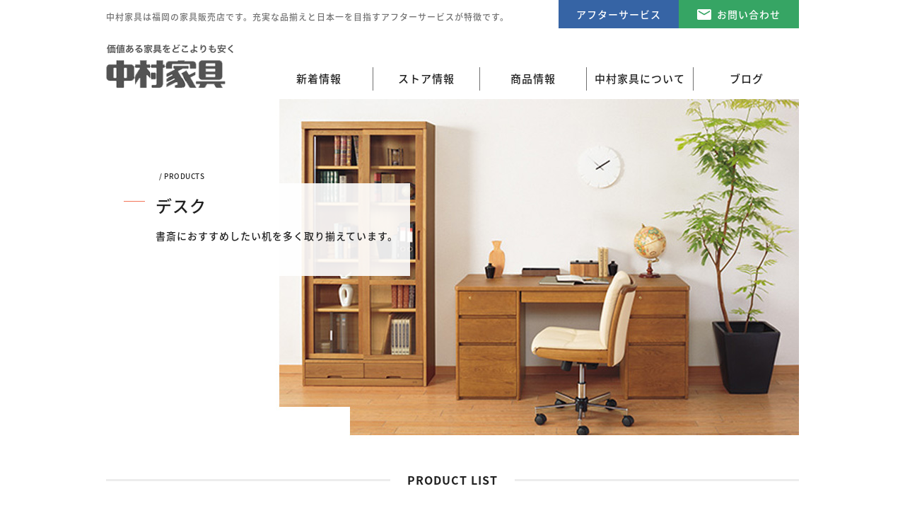

--- FILE ---
content_type: text/html; charset=UTF-8
request_url: https://www.nakamura-kagu.com/product_category/study/desk/
body_size: 9019
content:
<!DOCTYPE HTML>
<html xmlns="http://www.w3.org/1999/xhtml" lang="ja" xml:lang="ja">
<head>

<!-- Google tag (gtag.js) -->
<script async src="https://www.googletagmanager.com/gtag/js?id=G-7R3J96LNW6"></script>
<script>
  window.dataLayer = window.dataLayer || [];
  function gtag(){dataLayer.push(arguments);}
  gtag('js', new Date());

  gtag('config', 'G-7R3J96LNW6');
</script>
    
<!-- Google Tag Manager -->
<script>(function(w,d,s,l,i){w[l]=w[l]||[];w[l].push({'gtm.start':
new Date().getTime(),event:'gtm.js'});var f=d.getElementsByTagName(s)[0],
j=d.createElement(s),dl=l!='dataLayer'?'&l='+l:'';j.async=true;j.src=
'https://www.googletagmanager.com/gtm.js?id='+i+dl;f.parentNode.insertBefore(j,f);
})(window,document,'script','dataLayer','GTM-KG4CQFJ');</script>
<!-- End Google Tag Manager -->

    <meta http-equiv="X-UA-Compatible" content="IE=edge">
	<meta charset="UTF-8">
	<meta name="viewport" content="width=device-width,initial-scale=1,user-scalable=no" />
	<meta name="description" content="">
	<meta name="keywords" content="">
	<meta name="format-detection" content="telephone=no">
	
	
		<!-- All in One SEO 4.3.7 - aioseo.com -->
		<title>デスク | 福岡の家具・インテリアは中村家具｜ソファ・チェア・テーブル・ベッドなど海外、国内品が充実</title>
		<meta name="description" content="書斎におすすめしたい机を多く取り揃えています。" />
		<meta name="robots" content="max-snippet:-1, max-image-preview:large, max-video-preview:-1" />
		<link rel="canonical" href="https://www.nakamura-kagu.com/product_category/study/desk/" />
		<link rel="next" href="https://www.nakamura-kagu.com/product_category/study/desk/page/2/" />
		<meta name="generator" content="All in One SEO (AIOSEO) 4.3.7" />
		<script type="application/ld+json" class="aioseo-schema">
			{"@context":"https:\/\/schema.org","@graph":[{"@type":"BreadcrumbList","@id":"https:\/\/www.nakamura-kagu.com\/product_category\/study\/desk\/#breadcrumblist","itemListElement":[{"@type":"ListItem","@id":"https:\/\/www.nakamura-kagu.com\/#listItem","position":1,"item":{"@type":"WebPage","@id":"https:\/\/www.nakamura-kagu.com\/","name":"\u30db\u30fc\u30e0","description":"\u30b9\u30c8\u30a2\u60c5\u5831 \u5546\u54c1\u60c5\u5831 \u30a4\u30d9\u30f3\u30c8\u60c5\u5831 \u304a\u3059\u3059\u3081\u5546\u54c1 \u7279\u96c6 \u30a2\u30d5\u30bf\u30fc \u30b5\u30fc\u30d3\u30b9 \u304a\u3059\u3059\u3081\u5546\u54c1 \u4e2d\u6751\u5bb6","url":"https:\/\/www.nakamura-kagu.com\/"},"nextItem":"https:\/\/www.nakamura-kagu.com\/product_category\/study\/#listItem"},{"@type":"ListItem","@id":"https:\/\/www.nakamura-kagu.com\/product_category\/study\/#listItem","position":2,"item":{"@type":"WebPage","@id":"https:\/\/www.nakamura-kagu.com\/product_category\/study\/","name":"\u66f8\u658e","description":"\u66f8\u658e\u306b\u304a\u3059\u3059\u3081\u3057\u305f\u3044\u673a\u3092\u591a\u304f\u53d6\u308a\u63c3\u3048\u3066\u3044\u307e\u3059\u3002","url":"https:\/\/www.nakamura-kagu.com\/product_category\/study\/"},"nextItem":"https:\/\/www.nakamura-kagu.com\/product_category\/study\/desk\/#listItem","previousItem":"https:\/\/www.nakamura-kagu.com\/#listItem"},{"@type":"ListItem","@id":"https:\/\/www.nakamura-kagu.com\/product_category\/study\/desk\/#listItem","position":3,"item":{"@type":"WebPage","@id":"https:\/\/www.nakamura-kagu.com\/product_category\/study\/desk\/","name":"\u30c7\u30b9\u30af","description":"\u66f8\u658e\u306b\u304a\u3059\u3059\u3081\u3057\u305f\u3044\u673a\u3092\u591a\u304f\u53d6\u308a\u63c3\u3048\u3066\u3044\u307e\u3059\u3002","url":"https:\/\/www.nakamura-kagu.com\/product_category\/study\/desk\/"},"previousItem":"https:\/\/www.nakamura-kagu.com\/product_category\/study\/#listItem"}]},{"@type":"CollectionPage","@id":"https:\/\/www.nakamura-kagu.com\/product_category\/study\/desk\/#collectionpage","url":"https:\/\/www.nakamura-kagu.com\/product_category\/study\/desk\/","name":"\u30c7\u30b9\u30af | \u798f\u5ca1\u306e\u5bb6\u5177\u30fb\u30a4\u30f3\u30c6\u30ea\u30a2\u306f\u4e2d\u6751\u5bb6\u5177\uff5c\u30bd\u30d5\u30a1\u30fb\u30c1\u30a7\u30a2\u30fb\u30c6\u30fc\u30d6\u30eb\u30fb\u30d9\u30c3\u30c9\u306a\u3069\u6d77\u5916\u3001\u56fd\u5185\u54c1\u304c\u5145\u5b9f","description":"\u66f8\u658e\u306b\u304a\u3059\u3059\u3081\u3057\u305f\u3044\u673a\u3092\u591a\u304f\u53d6\u308a\u63c3\u3048\u3066\u3044\u307e\u3059\u3002","inLanguage":"ja","isPartOf":{"@id":"https:\/\/www.nakamura-kagu.com\/#website"},"breadcrumb":{"@id":"https:\/\/www.nakamura-kagu.com\/product_category\/study\/desk\/#breadcrumblist"}},{"@type":"Organization","@id":"https:\/\/www.nakamura-kagu.com\/#organization","name":"\u798f\u5ca1\u306e\u5bb6\u5177\u30fb\u30a4\u30f3\u30c6\u30ea\u30a2\u306f\u4e2d\u6751\u5bb6\u5177\uff5c\u30bd\u30d5\u30a1\u30fb\u30c1\u30a7\u30a2\u30fb\u30c6\u30fc\u30d6\u30eb\u30fb\u30d9\u30c3\u30c9\u306a\u3069\u6d77\u5916\u3001\u56fd\u5185\u54c1\u304c\u5145\u5b9f","url":"https:\/\/www.nakamura-kagu.com\/"},{"@type":"WebSite","@id":"https:\/\/www.nakamura-kagu.com\/#website","url":"https:\/\/www.nakamura-kagu.com\/","name":"\u798f\u5ca1\u306e\u5bb6\u5177\u30fb\u30a4\u30f3\u30c6\u30ea\u30a2\u306f\u4e2d\u6751\u5bb6\u5177\uff5c\u30bd\u30d5\u30a1\u30fb\u30c1\u30a7\u30a2\u30fb\u30c6\u30fc\u30d6\u30eb\u30fb\u30d9\u30c3\u30c9\u306a\u3069\u6d77\u5916\u3001\u56fd\u5185\u54c1\u304c\u5145\u5b9f","inLanguage":"ja","publisher":{"@id":"https:\/\/www.nakamura-kagu.com\/#organization"}}]}
		</script>
		<script type="text/javascript" >
			window.ga=window.ga||function(){(ga.q=ga.q||[]).push(arguments)};ga.l=+new Date;
			ga('create', "UA-50500-39", 'auto');
			ga('send', 'pageview');
		</script>
		<script async src="https://www.google-analytics.com/analytics.js"></script>
		<!-- All in One SEO -->

<link rel='dns-prefetch' href='//s.w.org' />
<link rel="alternate" type="application/rss+xml" title="福岡の家具・インテリアは中村家具｜ソファ・チェア・テーブル・ベッドなど海外、国内品が充実 &raquo; デスク 商品カテゴリー のフィード" href="https://www.nakamura-kagu.com/product_category/study/desk/feed/" />
		<script type="text/javascript">
			window._wpemojiSettings = {"baseUrl":"https:\/\/s.w.org\/images\/core\/emoji\/11\/72x72\/","ext":".png","svgUrl":"https:\/\/s.w.org\/images\/core\/emoji\/11\/svg\/","svgExt":".svg","source":{"concatemoji":"https:\/\/www.nakamura-kagu.com\/wp\/wp-includes\/js\/wp-emoji-release.min.js?ver=4.9.26"}};
			!function(e,a,t){var n,r,o,i=a.createElement("canvas"),p=i.getContext&&i.getContext("2d");function s(e,t){var a=String.fromCharCode;p.clearRect(0,0,i.width,i.height),p.fillText(a.apply(this,e),0,0);e=i.toDataURL();return p.clearRect(0,0,i.width,i.height),p.fillText(a.apply(this,t),0,0),e===i.toDataURL()}function c(e){var t=a.createElement("script");t.src=e,t.defer=t.type="text/javascript",a.getElementsByTagName("head")[0].appendChild(t)}for(o=Array("flag","emoji"),t.supports={everything:!0,everythingExceptFlag:!0},r=0;r<o.length;r++)t.supports[o[r]]=function(e){if(!p||!p.fillText)return!1;switch(p.textBaseline="top",p.font="600 32px Arial",e){case"flag":return s([55356,56826,55356,56819],[55356,56826,8203,55356,56819])?!1:!s([55356,57332,56128,56423,56128,56418,56128,56421,56128,56430,56128,56423,56128,56447],[55356,57332,8203,56128,56423,8203,56128,56418,8203,56128,56421,8203,56128,56430,8203,56128,56423,8203,56128,56447]);case"emoji":return!s([55358,56760,9792,65039],[55358,56760,8203,9792,65039])}return!1}(o[r]),t.supports.everything=t.supports.everything&&t.supports[o[r]],"flag"!==o[r]&&(t.supports.everythingExceptFlag=t.supports.everythingExceptFlag&&t.supports[o[r]]);t.supports.everythingExceptFlag=t.supports.everythingExceptFlag&&!t.supports.flag,t.DOMReady=!1,t.readyCallback=function(){t.DOMReady=!0},t.supports.everything||(n=function(){t.readyCallback()},a.addEventListener?(a.addEventListener("DOMContentLoaded",n,!1),e.addEventListener("load",n,!1)):(e.attachEvent("onload",n),a.attachEvent("onreadystatechange",function(){"complete"===a.readyState&&t.readyCallback()})),(n=t.source||{}).concatemoji?c(n.concatemoji):n.wpemoji&&n.twemoji&&(c(n.twemoji),c(n.wpemoji)))}(window,document,window._wpemojiSettings);
		</script>
		<style type="text/css">
img.wp-smiley,
img.emoji {
	display: inline !important;
	border: none !important;
	box-shadow: none !important;
	height: 1em !important;
	width: 1em !important;
	margin: 0 .07em !important;
	vertical-align: -0.1em !important;
	background: none !important;
	padding: 0 !important;
}
</style>
<link rel='stylesheet' id='contact-form-7-css'  href='https://www.nakamura-kagu.com/wp/wp-content/plugins/contact-form-7/includes/css/styles.css?ver=5.1.3' type='text/css' media='all' />
<script type='text/javascript' src='https://www.nakamura-kagu.com/wp/wp-includes/js/jquery/jquery.js?ver=1.12.4'></script>
<script type='text/javascript' src='https://www.nakamura-kagu.com/wp/wp-includes/js/jquery/jquery-migrate.min.js?ver=1.4.1'></script>
<link rel='https://api.w.org/' href='https://www.nakamura-kagu.com/wp-json/' />
<link rel="EditURI" type="application/rsd+xml" title="RSD" href="https://www.nakamura-kagu.com/wp/xmlrpc.php?rsd" />
<link rel="wlwmanifest" type="application/wlwmanifest+xml" href="https://www.nakamura-kagu.com/wp/wp-includes/wlwmanifest.xml" /> 
<meta name="generator" content="WordPress 4.9.26" />
	<link rel="stylesheet" type="text/css" href="https://www.nakamura-kagu.com/wp/wp-content/themes/nakamura200309/style.css" media="all">
	<link rel="stylesheet" type="text/css" href="https://www.nakamura-kagu.com/wp/wp-content/themes/nakamura200309/css/common.css" media="all">
	<link href="https://maxcdn.bootstrapcdn.com/font-awesome/4.7.0/css/font-awesome.min.css" rel="stylesheet" integrity="sha384-wvfXpqpZZVQGK6TAh5PVlGOfQNHSoD2xbE+QkPxCAFlNEevoEH3Sl0sibVcOQVnN" crossorigin="anonymous">
	<link rel="stylesheet" type="text/css" href="https://www.nakamura-kagu.com/wp/wp-content/themes/nakamura200309/css/jquery.bxslider.css" media="all">
			<link rel="stylesheet" type="text/css" href="https://www.nakamura-kagu.com/wp/wp-content/themes/nakamura200309/css/products.css" media="all">
	
	    
    <meta name="facebook-domain-verification" content="egl8c31b0dkqj4z9ppn7tc8fo4oox7" />

</head>
<body>
    
<!-- Google Tag Manager (noscript) -->
<noscript><iframe src="https://www.googletagmanager.com/ns.html?id=GTM-KG4CQFJ"
height="0" width="0" style="display:none;visibility:hidden"></iframe></noscript>
<!-- End Google Tag Manager (noscript) -->
    
<div id="header" class="org">
	<div class="pc">
		<div class="wrap cf">
			<div class="cf">
				<p class="txt_header">中村家具は福岡の家具販売店です。充実な品揃えと日本一を目指すアフターサービスが特徴です。</p>
				<p class="btn_inquiry"><a href="https://www.nakamura-kagu.com/inquiry/">お問い合わせ</a></p>
				<p class="btn_afterservice"><a href="https://www.nakamura-kagu.com/afterservice/">アフターサービス</a></p>
			</div>

			<h1><a href="https://www.nakamura-kagu.com/"><img src="https://www.nakamura-kagu.com/wp/wp-content/themes/nakamura200309/img/common/logo_header.png" alt="中村家具"></a></h1>

			<ul class="gnavi">
				<li><a href="https://www.nakamura-kagu.com/news/">新着情報</a></li>
				<li><a href="https://www.nakamura-kagu.com/store/"><span>ストア情報</span></a>
					<div class="sub_menu">
						<ul class="menu_store">
							<li><a href="https://www.nakamura-kagu.com/store/#fukuoka"><img src="https://www.nakamura-kagu.com/wp/wp-content/themes/nakamura200309/img/common/img_headstore01.jpg" alt="福岡店"><br>福岡店</a></li>
							<li><a href="https://www.nakamura-kagu.com/store/#dazaifu"><img src="https://www.nakamura-kagu.com/wp/wp-content/themes/nakamura200309/img/common/img_headstore02.jpg" alt="太宰府店"><br>太宰府店</a></li>
							<li><a href="https://www.nakamura-kagu.com/store/#singu"><img src="https://www.nakamura-kagu.com/wp/wp-content/themes/nakamura200309/img/common/img_headstore03.jpg" alt="新宮店"><br>新宮店</a></li>
						</ul>
					</div>
				</li>
				<li><a href="https://www.nakamura-kagu.com/product_info/"><span>商品情報</span></a>
					<div id="id-product_sub_menu" class="sub_menu">
						<ul class="menu_goods cf">
							<li><a href="https://www.nakamura-kagu.com/product_category/livingroom/">リビングルーム</a></li>
							<li><a href="https://www.nakamura-kagu.com/product_category/diningroom/">ダイニングルーム</a></li>
							<li><a href="https://www.nakamura-kagu.com/product_category/bedroom/">ベッドルーム</a></li>
							<li><a href="https://www.nakamura-kagu.com/product_category/kidsroom/">キッズルーム</a></li>
							<li><a href="https://www.nakamura-kagu.com/product_category/storage/">収納家具</a></li>
							<li><a href="https://www.nakamura-kagu.com/product_category/study/">書斎</a></li>
							<li><a href="https://www.nakamura-kagu.com/product_category/japanese/">和家具</a></li>
							<li><a href="https://www.nakamura-kagu.com/product_category/carpet/">絨毯</a></li>
							<li><a href="https://www.nakamura-kagu.com/product_category/ordercurtain/">オーダーカーテン</a></li>
							<li><a href="https://www.nakamura-kagu.com/product_category/accessory/">インテリア小物</a></li>
						</ul>
					</div>
				</li>
				<li><a href="https://www.nakamura-kagu.com/about/"><span>中村家具について</span></a></li>
				<li><a href="https://www.nakamura-kagu.com/blog/"><span>ブログ</span></a></li>
                <li><a href="https://nakamurakagu.stores.jp" target="_blank"><span>オンラインストア</span></a></li>
			</ul>
		</div>
	</div>
	<div class="sp">
		<span class="btn_menu"><span></span></span>

		<h1><a href="https://www.nakamura-kagu.com/"><img src="https://www.nakamura-kagu.com/wp/wp-content/themes/nakamura200309/img/common/logo_header.png" alt="中村家具"></a></h1>

		<p class="btn_inquiry_sp"><a href="https://www.nakamura-kagu.com/inquiry/"><img src="https://www.nakamura-kagu.com/wp/wp-content/themes/nakamura200309/img/common/icon_mail.png" alt="お問い合わせ"></a></p>

		<div class="menu_sp open-2">
			<div class="nav_sp">
				<ul class="nav_sp01">
					<li><a href="#">お知らせ<br>イベント</a></li>
					<li><a href="https://www.nakamura-kagu.com/recommended/">おすすめ<br>商品</a></li>
					<li><a href="https://www.nakamura-kagu.com/feature/">特集</a></li>
				</ul>
				<ul class="nav_sp02">
					<li class="accordion"><a href="https://www.nakamura-kagu.com/store/">ストア情報</a><span class="icon"></span>
						<ul class="spsub_menu spmenu_store">
							<li><a href="https://www.nakamura-kagu.com/store/#fukuoka">福岡店</a></li>
							<li><a href="https://www.nakamura-kagu.com/store/#dazaifu">太宰府店</a></li>
							<li><a href="https://www.nakamura-kagu.com/store/#singu">新宮店</a></li>
						</ul>
					</li>
					<li class="accordion"><a href="https://www.nakamura-kagu.com/product_info/">商品情報</a><span class="icon"></span>
						<ul class="spsub_menu spmenu_goods">
							<li><a href="https://www.nakamura-kagu.com/product_category/livingroom/">リビングルーム</a></li>
							<li><a href="https://www.nakamura-kagu.com/product_category/diningroom/">ダイニングルーム</a></li>
							<li><a href="https://www.nakamura-kagu.com/product_category/bedroom/">ベッドルーム</a></li>
							<li><a href="https://www.nakamura-kagu.com/product_category/kidsroom/">キッズルーム</a></li>
							<li><a href="https://www.nakamura-kagu.com/product_category/storage/">収納家具</a></li>
							<li><a href="https://www.nakamura-kagu.com/product_category/study/">書斎</a></li>
							<li><a href="https://www.nakamura-kagu.com/product_category/japanese/">和家具</a></li>
							<li><a href="https://www.nakamura-kagu.com/product_category/carpet/">絨毯</a></li>
							<li><a href="https://www.nakamura-kagu.com/product_category/ordercurtain/">オーダーカーテン</a></li>
							<li><a href="https://www.nakamura-kagu.com/product_category/accessory/">インテリア小物</a></li>
							<li><a href="https://www.nakamura-kagu.com/product_category/europe/">ヨーロッパ輸入家具</a></li>
							<li><a href="https://www.nakamura-kagu.com/product_category/outlet/">アウトレット</a></li>                            
						</ul>
					</li>
					<li><a href="https://www.nakamura-kagu.com/about/">中村家具について</a></li>
				</ul>
				<ul class="nav_sp03">
					<li><a href="https://www.nakamura-kagu.com/blog/">ブログ</a></li>
					<li><a href="https://www.nakamura-kagu.com/afterservice/">アフターサービス</a></li>
					<li><a href="https://www.nakamura-kagu.com/qa/">よくあるご質問</a></li>
					<li><a href="https://www.nakamura-kagu.com/privacy/">個人情報保護方針</a></li>
				</ul>
				<ul class="list_bnr">
					<li><a href="https://nakamurakagu.stores.jp"><img src="https://www.nakamura-kagu.com/wp/wp-content/themes/nakamura200309/img/common/img_spbnr_ec.jpg" alt=""></a></li>
					<li><a href="#"><img src="https://www.nakamura-kagu.com/wp/wp-content/themes/nakamura200309/img/common/img_spbnr01.jpg" alt=""></a></li>
				</ul>
			</div>
		</div>
	</div>
</div>

<div id="contents">
	<div class="wrap">
		<div class="ttlarea_h2">
			<p class="img_categoryttl"><img src="https://www.nakamura-kagu.com/wp/wp-content/uploads/2018/04/img_categoryttl_desk.jpg" alt="デスク"></p>

			<div class="ttl_h2category icon_category">
				<h2>デスク</h2>
				<p><p>書斎におすすめしたい机を多く取り揃えています。</p>
</p>
			</div>
		</div>

	<h3 class="ttl_h3category"><span>PRODUCT LIST</span></h3>
				<ul class="list_product cf">
						<li><a href="https://www.nakamura-kagu.com/products/%e3%81%8a%e5%ad%90%e3%81%95%e3%81%be%e3%81%ae%e5%80%8b%e6%80%a7%e3%82%92%e5%a4%a7%e5%88%87%e3%81%ab%e3%80%81%e6%a5%bd%e3%81%97%e3%81%8f%e3%82%b3%e3%83%bc%e3%83%87%e3%82%a3%e3%83%8d%e3%83%bc%e3%83%88/">
					<img width="300" height="240" src="https://www.nakamura-kagu.com/wp/wp-content/uploads/2021/08/22_CDF_image_WWPR-300-249-300x240.jpg" class="attachment-post-thumbnail size-post-thumbnail wp-post-image" alt="" />					<span>お子さまの個性を大切に、楽しくコーディネートできる人気のカラーデスク　313</span>
				</a></li>
						<li><a href="https://www.nakamura-kagu.com/products/%e3%82%b3%e3%82%a4%e3%82%ba%e3%83%9f%e3%83%87%e3%82%b9%e3%82%af%e3%80%80244/">
					<img width="300" height="240" src="https://www.nakamura-kagu.com/wp/wp-content/uploads/2019/12/19_olrea_image_D300-249-300x240.jpg" class="attachment-post-thumbnail size-post-thumbnail wp-post-image" alt="" />					<span>コイズミ　フレンチカントリー　244</span>
				</a></li>
						<li><a href="https://www.nakamura-kagu.com/products/%e3%82%b3%e3%82%a4%e3%82%ba%e3%83%9f%e3%80%80%e3%83%aa%e3%83%93%e3%83%b3%e3%82%b0%e3%81%8b%e3%82%89%e5%a7%8b%e3%82%81%e3%82%8b%e3%83%87%e3%82%b9%e3%82%af%e3%80%80255/">
					<img width="300" height="240" src="https://www.nakamura-kagu.com/wp/wp-content/uploads/2019/12/20_Faliss_image_C300-250-300x240.jpg" class="attachment-post-thumbnail size-post-thumbnail wp-post-image" alt="" />					<span>コイズミ　リビングから始めるデスク　255</span>
				</a></li>
						<li><a href="https://www.nakamura-kagu.com/products/%e3%82%b3%e3%82%a4%e3%82%ba%e3%83%9f%e3%83%87%e3%82%b9%e3%82%af%e3%80%80243/">
					<img width="300" height="240" src="https://www.nakamura-kagu.com/wp/wp-content/uploads/2019/12/18_LW_image_STD300-250-300x240.jpg" class="attachment-post-thumbnail size-post-thumbnail wp-post-image" alt="" />					<span>コイズミ　ソリッドアルダーデスク243</span>
				</a></li>
						<li><a href="https://www.nakamura-kagu.com/products/%e3%82%b3%e3%82%a4%e3%82%ba%e3%83%9f%e5%ad%a6%e7%bf%92%e6%9c%ba%e3%80%80241/">
					<img width="300" height="240" src="https://www.nakamura-kagu.com/wp/wp-content/uploads/2019/11/17_WISE_image_A300-250-300x240.jpg" class="attachment-post-thumbnail size-post-thumbnail wp-post-image" alt="" />					<span>コイズミ　男のデスク　241</span>
				</a></li>
						<li><a href="https://www.nakamura-kagu.com/products/%e3%82%b3%e3%82%a4%e3%82%ba%e3%83%9f%e5%ad%a6%e7%bf%92%e3%83%87%e3%82%b9%e3%82%af%e3%80%80240/">
					<img width="300" height="240" src="https://www.nakamura-kagu.com/wp/wp-content/uploads/2019/11/18_mela_image_C_a300-251-300x240.jpg" class="attachment-post-thumbnail size-post-thumbnail wp-post-image" alt="" />					<span>コイズミ　女のデスク　240</span>
				</a></li>
						<li><a href="https://www.nakamura-kagu.com/products/%e3%82%b3%e3%82%a4%e3%82%ba%e3%83%9f%e5%ad%a6%e7%bf%92%e3%83%87%e3%82%b9%e3%82%af%e3%80%80239/">
					<img width="300" height="240" src="https://www.nakamura-kagu.com/wp/wp-content/uploads/2019/11/16_BEENO_image_A-300-250-300x240.jpg" class="attachment-post-thumbnail size-post-thumbnail wp-post-image" alt="" />					<span>コイズミ　オールラウンドデスク　239</span>
				</a></li>
						<li><a href="https://www.nakamura-kagu.com/products/%e3%82%b3%e3%82%a4%e3%82%ba%e3%83%9f%e5%ad%a6%e7%bf%92%e3%83%87%e3%82%b9%e3%82%af%e3%80%80237/">
					<img width="300" height="240" src="https://www.nakamura-kagu.com/wp/wp-content/uploads/2019/11/20_Brost_image_B_02-300-250-300x240.jpg" class="attachment-post-thumbnail size-post-thumbnail wp-post-image" alt="" />					<span>コイズミ　ブルックリンデスク　237</span>
				</a></li>
						<li><a href="https://www.nakamura-kagu.com/products/made-in-%e5%ba%83%e5%b3%b6-%e3%83%aa%e3%83%93%e3%83%b3%e3%82%b0%e3%83%87%e3%82%b9%e3%82%af%e3%80%80162/">
					<img width="300" height="240" src="https://www.nakamura-kagu.com/wp/wp-content/uploads/2019/06/2000デスクユニット-イメージ300-250-300x240.jpg" class="attachment-post-thumbnail size-post-thumbnail wp-post-image" alt="" />					<span>Made in 広島  リビングデスク　162</span>
				</a></li>
								</ul>

	

	</div>
</div>


<footer>
	<div class="wrap cf">
		<div class="box_footer01">
			<ul>
				<li>
					<a href="https://www.nakamura-kagu.com/news/">新着情報</a>
				</li>
				<li>
					<a href="https://www.nakamura-kagu.com/recommended/">おすすめ商品</a>
				</li>
				<li>
					<a href="https://www.nakamura-kagu.com/feature/">特集</a>
				</li>
				<li>
					<a href="https://www.nakamura-kagu.com/about/">中村家具について</a>
				</li>
				<li>
					<a href="https://www.nakamura-kagu.com/blog/">ブログ</a>
				</li>
				<li>
					<a href="https://www.nakamura-kagu.com/qa/">よくあるご質問</a>
				</li>
				<li>
					<a href="https://www.nakamura-kagu.com/privacy/">個人情報保護方針</a>
				</li>
			</ul>
		</div>

		<div class="box_footer02">
			<p class="ttl_footer"><a href="https://www.nakamura-kagu.com/store/">ストア情報</a></p>
			<dl>
				<dt>福岡店</dt>
				<dd>住所：福岡市早良区小田部4-5-45<br>
					TEL：<span class="tel_fukuoka">092-843-4141</span></dd>
			</dl>
			<dl>
				<dt>太宰府店</dt>
				<dd>住所：太宰府市梅香苑1-20-1<br>
					TEL：<span class="tel_dazaifu">092-921-5555</span></dd>
			</dl>
			<dl>
				<dt>新宮店</dt>
				<dd>住所：粕屋郡新宮町大字上府字牟田672-1<br>
					TEL：<span class="tel_singu">092-962-1111</span></dd>
			</dl>
		</div>

		<div class="box_footer03 cf">
			<p class="ttl_footer"><a href="https://www.nakamura-kagu.com/product_info/">商品情報</a></p>
			<div class="cf">
				<ul>
					<li><a href="https://www.nakamura-kagu.com/product_category/livingroom/">リビングルーム</a></li>
					<li><a href="https://www.nakamura-kagu.com/product_category/diningroom/">ダイニングルーム</a></li>
					<li><a href="https://www.nakamura-kagu.com/product_category/bedroom/">ベッドルーム</a></li>
					<li><a href="https://www.nakamura-kagu.com/product_category/kidsroom/">キッズルーム</a></li>
					<li><a href="https://www.nakamura-kagu.com/product_category/storage/">収納家具</a></li>
				</ul>
				<ul>
					<li><a href="https://www.nakamura-kagu.com/product_category/study/">書　斎</a></li>
					<li><a href="https://www.nakamura-kagu.com/product_category/japanese/">和家具</a></li>
					<li><a href="https://www.nakamura-kagu.com/product_category/carpet/">絨　毯</a></li>
					<li><a href="https://www.nakamura-kagu.com/product_category/ordercurtain/">オーダーカーテン</a></li>
					<li><a href="https://www.nakamura-kagu.com/product_category/accessory/">インテリア小物</a></li>
				</ul>
			</div>
			<p class="btn_inquiry"><a href="https://www.nakamura-kagu.com/inquiry/">お問い合わせ</a></p>
		</div>
	</div>

	<p class="area_copy"><span>&copy;</span>Copyrights NAKAMURA KAGU  All Rights Reserved.</p>
</footer>
<div id="id-cat_product_json" style="display: none;">[{"term_id":5,"name":"リビングルーム","slug":"livingroom","term_group":0,"term_taxonomy_id":5,"taxonomy":"product_category","parent":0,"count":0,"filter":"raw","term_order":"1","link":"https://www.nakamura-kagu.com/product_category/livingroom/","thumbnail":"https://www.nakamura-kagu.com/wp/wp-content/uploads/2018/04/img_categoryttl-150x150.jpg","image_url":"https://www.nakamura-kagu.com/wp/wp-content/uploads/2018/04/img_categoryttl.jpg"},{"term_id":15,"name":"ソファ","slug":"sofa","term_group":0,"term_taxonomy_id":15,"taxonomy":"product_category","parent":5,"count":19,"filter":"raw","term_order":"2","link":"https://www.nakamura-kagu.com/product_category/livingroom/sofa/","thumbnail":"https://www.nakamura-kagu.com/wp/wp-content/uploads/2019/11/img_listttl_01-150x150.jpg","image_url":"https://www.nakamura-kagu.com/wp/wp-content/uploads/2019/11/img_listttl_01.jpg"},{"term_id":16,"name":"リビングテーブル","slug":"livingtable","term_group":0,"term_taxonomy_id":16,"taxonomy":"product_category","parent":5,"count":7,"filter":"raw","term_order":"3","link":"https://www.nakamura-kagu.com/product_category/livingroom/livingtable/","thumbnail":"https://www.nakamura-kagu.com/wp/wp-content/uploads/2018/04/img_categoryttl_livingtable-150x150.jpg","image_url":"https://www.nakamura-kagu.com/wp/wp-content/uploads/2018/04/img_categoryttl_livingtable.jpg"},{"term_id":17,"name":"リビングボード","slug":"livingboard","term_group":0,"term_taxonomy_id":17,"taxonomy":"product_category","parent":5,"count":13,"filter":"raw","term_order":"4","link":"https://www.nakamura-kagu.com/product_category/livingroom/livingboard/","thumbnail":"https://www.nakamura-kagu.com/wp/wp-content/uploads/2018/04/img_categoryttl_livingboard-150x150.jpg","image_url":"https://www.nakamura-kagu.com/wp/wp-content/uploads/2018/04/img_categoryttl_livingboard.jpg"},{"term_id":18,"name":"ソファーベッド","slug":"sofabed","term_group":0,"term_taxonomy_id":18,"taxonomy":"product_category","description":"ソファーとして、またシーンに合わせて使い方自由自在2人掛の形、3人掛の形がSサイズベッドに早変わり","parent":5,"count":0,"filter":"raw","term_order":"5"},{"term_id":6,"name":"ダイニングルーム","slug":"diningroom","term_group":0,"term_taxonomy_id":6,"taxonomy":"product_category","parent":0,"count":0,"filter":"raw","term_order":"6","link":"https://www.nakamura-kagu.com/product_category/diningroom/","thumbnail":"https://www.nakamura-kagu.com/wp/wp-content/uploads/2018/04/img_categoryttl_diningroom-150x150.jpg","image_url":"https://www.nakamura-kagu.com/wp/wp-content/uploads/2018/04/img_categoryttl_diningroom.jpg"},{"term_id":19,"name":"食卓セット","slug":"tableset","term_group":0,"term_taxonomy_id":19,"taxonomy":"product_category","parent":6,"count":21,"filter":"raw","term_order":"7","link":"https://www.nakamura-kagu.com/product_category/diningroom/tableset/","thumbnail":"https://www.nakamura-kagu.com/wp/wp-content/uploads/2018/04/img_categoryttl_tableset-150x150.jpg","image_url":"https://www.nakamura-kagu.com/wp/wp-content/uploads/2018/04/img_categoryttl_tableset.jpg"},{"term_id":20,"name":"ダイニングボード","slug":"diningboard","term_group":0,"term_taxonomy_id":20,"taxonomy":"product_category","parent":6,"count":3,"filter":"raw","term_order":"8","link":"https://www.nakamura-kagu.com/product_category/diningroom/diningboard/","thumbnail":"https://www.nakamura-kagu.com/wp/wp-content/uploads/2018/04/img_categoryttl_diningbd-150x150.jpg","image_url":"https://www.nakamura-kagu.com/wp/wp-content/uploads/2018/04/img_categoryttl_diningbd.jpg"},{"term_id":7,"name":"ベッドルーム","slug":"bedroom","term_group":0,"term_taxonomy_id":7,"taxonomy":"product_category","parent":0,"count":3,"filter":"raw","term_order":"9","link":"https://www.nakamura-kagu.com/product_category/bedroom/","thumbnail":"https://www.nakamura-kagu.com/wp/wp-content/uploads/2018/04/img_categoryttl_bed-150x150.jpg","image_url":"https://www.nakamura-kagu.com/wp/wp-content/uploads/2018/04/img_categoryttl_bed.jpg"},{"term_id":21,"name":"ベッド","slug":"bed","term_group":0,"term_taxonomy_id":21,"taxonomy":"product_category","parent":7,"count":14,"filter":"raw","term_order":"10","link":"https://www.nakamura-kagu.com/product_category/bedroom/bed/","thumbnail":"https://www.nakamura-kagu.com/wp/wp-content/uploads/2018/04/img_categoryttl_bed_p-150x150.jpg","image_url":"https://www.nakamura-kagu.com/wp/wp-content/uploads/2018/04/img_categoryttl_bed_p.jpg"},{"term_id":22,"name":"ウォーターベッド","slug":"waterbed","term_group":0,"term_taxonomy_id":22,"taxonomy":"product_category","parent":7,"count":8,"filter":"raw","term_order":"11","link":"https://www.nakamura-kagu.com/product_category/bedroom/waterbed/","thumbnail":"https://www.nakamura-kagu.com/wp/wp-content/uploads/2018/07/img_categoryttl_waterbed_02-150x150.jpg","image_url":"https://www.nakamura-kagu.com/wp/wp-content/uploads/2018/07/img_categoryttl_waterbed_02.jpg"},{"term_id":23,"name":"電動ベッド","slug":"electricbed","term_group":0,"term_taxonomy_id":23,"taxonomy":"product_category","parent":7,"count":4,"filter":"raw","term_order":"12","link":"https://www.nakamura-kagu.com/product_category/bedroom/electricbed/","thumbnail":"https://www.nakamura-kagu.com/wp/wp-content/uploads/2018/04/img_categoryttl_electbed-150x150.jpg","image_url":"https://www.nakamura-kagu.com/wp/wp-content/uploads/2018/04/img_categoryttl_electbed.jpg"},{"term_id":24,"name":"畳ベッド","slug":"tatamibed","term_group":0,"term_taxonomy_id":24,"taxonomy":"product_category","description":"日本の文化「畳」と西洋の文化「ベッド」を融合したベッドが畳ベッドです。","parent":7,"count":0,"filter":"raw","term_order":"13"},{"term_id":25,"name":"ナイトテーブル","slug":"nighttable","term_group":0,"term_taxonomy_id":25,"taxonomy":"product_category","parent":7,"count":1,"filter":"raw","term_order":"14","link":"https://www.nakamura-kagu.com/product_category/bedroom/nighttable/","thumbnail":"https://www.nakamura-kagu.com/wp/wp-content/uploads/2018/04/img_categoryttl_nighttable-150x150.jpg","image_url":"https://www.nakamura-kagu.com/wp/wp-content/uploads/2018/04/img_categoryttl_nighttable.jpg"},{"term_id":26,"name":"寝装品","slug":"bedclothes","term_group":0,"term_taxonomy_id":26,"taxonomy":"product_category","description":"厳選された素材と洗練されたデザインが大人のゆとりを演出します。","parent":7,"count":0,"filter":"raw","term_order":"15"},{"term_id":8,"name":"キッズルーム","slug":"kidsroom","term_group":0,"term_taxonomy_id":8,"taxonomy":"product_category","parent":0,"count":0,"filter":"raw","term_order":"16","link":"https://www.nakamura-kagu.com/product_category/kidsroom/","thumbnail":"https://www.nakamura-kagu.com/wp/wp-content/uploads/2018/04/img_categoryttl_kidsroom-150x150.jpg","image_url":"https://www.nakamura-kagu.com/wp/wp-content/uploads/2018/04/img_categoryttl_kidsroom.jpg"},{"term_id":27,"name":"学習デスク","slug":"lerningdesk","term_group":0,"term_taxonomy_id":27,"taxonomy":"product_category","parent":8,"count":28,"filter":"raw","term_order":"17","link":"https://www.nakamura-kagu.com/product_category/kidsroom/lerningdesk/","thumbnail":"https://www.nakamura-kagu.com/wp/wp-content/uploads/2018/04/img_categoryttl_kidsdesk-150x150.jpg","image_url":"https://www.nakamura-kagu.com/wp/wp-content/uploads/2018/04/img_categoryttl_kidsdesk.jpg"},{"term_id":28,"name":"二段ベッド","slug":"bunkbed","term_group":0,"term_taxonomy_id":28,"taxonomy":"product_category","parent":8,"count":3,"filter":"raw","term_order":"18","link":"https://www.nakamura-kagu.com/product_category/kidsroom/bunkbed/","thumbnail":"https://www.nakamura-kagu.com/wp/wp-content/uploads/2018/04/img_categoryttl_kidsbed-150x150.jpg","image_url":"https://www.nakamura-kagu.com/wp/wp-content/uploads/2018/04/img_categoryttl_kidsbed.jpg"},{"term_id":9,"name":"収納家具","slug":"storage","term_group":0,"term_taxonomy_id":9,"taxonomy":"product_category","parent":0,"count":0,"filter":"raw","term_order":"19","link":"https://www.nakamura-kagu.com/product_category/storage/","thumbnail":"https://www.nakamura-kagu.com/wp/wp-content/uploads/2018/04/img_categoryttl_storage-150x150.jpg","image_url":"https://www.nakamura-kagu.com/wp/wp-content/uploads/2018/04/img_categoryttl_storage.jpg"},{"term_id":29,"name":"整理タンス","slug":"storagecabinet","term_group":0,"term_taxonomy_id":29,"taxonomy":"product_category","parent":9,"count":19,"filter":"raw","term_order":"20","link":"https://www.nakamura-kagu.com/product_category/storage/storagecabinet/","thumbnail":"https://www.nakamura-kagu.com/wp/wp-content/uploads/2018/04/img_categoryttl_storagecabinet-150x150.jpg","image_url":"https://www.nakamura-kagu.com/wp/wp-content/uploads/2018/04/img_categoryttl_storagecabinet.jpg"},{"term_id":30,"name":"シューズBOX","slug":"shoesbox","term_group":0,"term_taxonomy_id":30,"taxonomy":"product_category","description":"より快適な玄関スペースのために、和風、洋風、ユニットタイプなどがあります。","parent":9,"count":0,"filter":"raw","term_order":"21"},{"term_id":10,"name":"書斎","slug":"study","term_group":0,"term_taxonomy_id":10,"taxonomy":"product_category","parent":0,"count":0,"filter":"raw","term_order":"22","link":"https://www.nakamura-kagu.com/product_category/study/","thumbnail":"https://www.nakamura-kagu.com/wp/wp-content/uploads/2018/04/img_categoryttl_study-150x150.jpg","image_url":"https://www.nakamura-kagu.com/wp/wp-content/uploads/2018/04/img_categoryttl_study.jpg"},{"term_id":31,"name":"デスク","slug":"desk","term_group":0,"term_taxonomy_id":31,"taxonomy":"product_category","parent":10,"count":9,"filter":"raw","term_order":"23","link":"https://www.nakamura-kagu.com/product_category/study/desk/","thumbnail":"https://www.nakamura-kagu.com/wp/wp-content/uploads/2018/04/img_categoryttl_desk-150x150.jpg","image_url":"https://www.nakamura-kagu.com/wp/wp-content/uploads/2018/04/img_categoryttl_desk.jpg"},{"term_id":32,"name":"チェア","slug":"chair","term_group":0,"term_taxonomy_id":32,"taxonomy":"product_category","parent":10,"count":1,"filter":"raw","term_order":"24","link":"https://www.nakamura-kagu.com/product_category/study/chair/","thumbnail":"https://www.nakamura-kagu.com/wp/wp-content/uploads/2018/04/img_categoryttl_chair-150x150.jpg","image_url":"https://www.nakamura-kagu.com/wp/wp-content/uploads/2018/04/img_categoryttl_chair.jpg"},{"term_id":33,"name":"書棚","slug":"bookcase","term_group":0,"term_taxonomy_id":33,"taxonomy":"product_category","parent":10,"count":2,"filter":"raw","term_order":"25","link":"https://www.nakamura-kagu.com/product_category/study/bookcase/","thumbnail":"https://www.nakamura-kagu.com/wp/wp-content/uploads/2018/04/img_categoryttl_bookcase-150x150.jpg","image_url":"https://www.nakamura-kagu.com/wp/wp-content/uploads/2018/04/img_categoryttl_bookcase.jpg"},{"term_id":11,"name":"和家具","slug":"japanese","term_group":0,"term_taxonomy_id":11,"taxonomy":"product_category","parent":0,"count":1,"filter":"raw","term_order":"26","link":"https://www.nakamura-kagu.com/product_category/japanese/","thumbnail":"https://www.nakamura-kagu.com/wp/wp-content/uploads/2018/04/img_categoryttl_japanese-150x150.jpg","image_url":"https://www.nakamura-kagu.com/wp/wp-content/uploads/2018/04/img_categoryttl_japanese.jpg"},{"term_id":34,"name":"こたつ","slug":"kotatsu","term_group":0,"term_taxonomy_id":34,"taxonomy":"product_category","parent":11,"count":8,"filter":"raw","term_order":"27","link":"https://www.nakamura-kagu.com/product_category/japanese/kotatsu/","thumbnail":"https://www.nakamura-kagu.com/wp/wp-content/uploads/2018/04/img_categoryttl_kotatsu-150x150.jpg","image_url":"https://www.nakamura-kagu.com/wp/wp-content/uploads/2018/04/img_categoryttl_kotatsu.jpg"},{"term_id":35,"name":"唐木","slug":"karaki","term_group":0,"term_taxonomy_id":35,"taxonomy":"product_category","description":"非常に硬く、重厚で光沢を備え持つ銘木の相と、格調高い品格をそのままに活かして創りあげられています。","parent":11,"count":0,"filter":"raw","term_order":"28"},{"term_id":36,"name":"桐たんす","slug":"tungchest","term_group":0,"term_taxonomy_id":36,"taxonomy":"product_category","parent":11,"count":20,"filter":"raw","term_order":"29","link":"https://www.nakamura-kagu.com/product_category/japanese/tungchest/","thumbnail":"https://www.nakamura-kagu.com/wp/wp-content/uploads/2018/04/img_categoryttl_tungchest-150x150.jpg","image_url":"https://www.nakamura-kagu.com/wp/wp-content/uploads/2018/04/img_categoryttl_tungchest.jpg"},{"term_id":12,"name":"絨毯","slug":"carpet","term_group":0,"term_taxonomy_id":12,"taxonomy":"product_category","parent":0,"count":0,"filter":"raw","term_order":"30","link":"https://www.nakamura-kagu.com/product_category/carpet/","thumbnail":"https://www.nakamura-kagu.com/wp/wp-content/uploads/2018/04/img_categoryttl_carpet-150x150.jpg","image_url":"https://www.nakamura-kagu.com/wp/wp-content/uploads/2018/04/img_categoryttl_carpet.jpg"},{"term_id":37,"name":"世界の絨毯","slug":"carpets_world","term_group":0,"term_taxonomy_id":37,"taxonomy":"product_category","description":"高級緞通ならではの存在感のある手織り絨毯からヨーロッパの絨毯まで、世界各地の良品を取り揃えています。","parent":12,"count":0,"filter":"raw","term_order":"31"},{"term_id":13,"name":"オーダーカーテン","slug":"ordercurtain","term_group":0,"term_taxonomy_id":13,"taxonomy":"product_category","parent":0,"count":0,"filter":"raw","term_order":"32","link":"https://www.nakamura-kagu.com/product_category/ordercurtain/","thumbnail":"https://www.nakamura-kagu.com/wp/wp-content/uploads/2018/04/img_categoryttl_ordercurtain-150x150.jpg","image_url":"https://www.nakamura-kagu.com/wp/wp-content/uploads/2018/04/img_categoryttl_ordercurtain.jpg"},{"term_id":38,"name":"カーテン","slug":"curtain","term_group":0,"term_taxonomy_id":38,"taxonomy":"product_category","description":"厳選された国内外の一流メーカー品を、どこよりも安くご提供いたします。","parent":13,"count":0,"filter":"raw","term_order":"33"},{"term_id":39,"name":"シェード","slug":"shade","term_group":0,"term_taxonomy_id":39,"taxonomy":"product_category","description":"厳選された国内外の一流メーカー品を、どこよりも安くご提供いたします。","parent":13,"count":0,"filter":"raw","term_order":"34"},{"term_id":40,"name":"ブラインド","slug":"blind","term_group":0,"term_taxonomy_id":40,"taxonomy":"product_category","description":"厳選された国内外の一流メーカー品を、どこよりも安くご提供いたします。","parent":13,"count":0,"filter":"raw","term_order":"35"},{"term_id":14,"name":"インテリア小物","slug":"accessory","term_group":0,"term_taxonomy_id":14,"taxonomy":"product_category","parent":0,"count":0,"filter":"raw","term_order":"36","link":"https://www.nakamura-kagu.com/product_category/accessory/","thumbnail":"https://www.nakamura-kagu.com/wp/wp-content/uploads/2018/04/img_categoryttl_accessory-150x150.jpg","image_url":"https://www.nakamura-kagu.com/wp/wp-content/uploads/2018/04/img_categoryttl_accessory.jpg"},{"term_id":41,"name":"インテリア・小物","slug":"interior","term_group":0,"term_taxonomy_id":41,"taxonomy":"product_category","parent":14,"count":6,"filter":"raw","term_order":"37","link":"https://www.nakamura-kagu.com/product_category/accessory/interior/","thumbnail":"https://www.nakamura-kagu.com/wp/wp-content/uploads/2018/04/img_categoryttl_accessory-150x150.jpg","image_url":"https://www.nakamura-kagu.com/wp/wp-content/uploads/2018/04/img_categoryttl_accessory.jpg"},{"term_id":44,"name":"ヨーロッパ輸入家具","slug":"europe","term_group":0,"term_taxonomy_id":44,"taxonomy":"product_category","parent":0,"count":0,"filter":"raw","term_order":"38","link":"https://www.nakamura-kagu.com/product_category/europe/","thumbnail":"https://www.nakamura-kagu.com/wp/wp-content/uploads/2019/03/img_categoryttl_europe-150x150.jpg","image_url":"https://www.nakamura-kagu.com/wp/wp-content/uploads/2019/03/img_categoryttl_europe.jpg"},{"term_id":45,"name":"クラシック家具","slug":"europeclassic","term_group":0,"term_taxonomy_id":45,"taxonomy":"product_category","description":"ゴシック、バロック、ロココ、ネオクラシック、\r\nそれぞれの時代、様々な国の人々が創り上げた様式家具です。","parent":44,"count":0,"filter":"raw","term_order":"39"},{"term_id":46,"name":"大理石テーブル","slug":"europetable","term_group":0,"term_taxonomy_id":46,"taxonomy":"product_category","description":"緻密で美しい光沢を持ち、ギリシア・ローマの時代から重要な\r\n建築物、彫刻、家具調度品に使われてきました。","parent":44,"count":0,"filter":"raw","term_order":"40"},{"term_id":47,"name":"ソファー","slug":"europesofa","term_group":0,"term_taxonomy_id":47,"taxonomy":"product_category","parent":44,"count":1,"filter":"raw","term_order":"41","link":"https://www.nakamura-kagu.com/product_category/europe/europesofa/","thumbnail":"https://www.nakamura-kagu.com/wp/wp-content/uploads/2019/03/img_categoryttl_eurosofa-150x150.jpg","image_url":"https://www.nakamura-kagu.com/wp/wp-content/uploads/2019/03/img_categoryttl_eurosofa.jpg"},{"term_id":48,"name":"チェアー","slug":"europechair","term_group":0,"term_taxonomy_id":48,"taxonomy":"product_category","parent":44,"count":6,"filter":"raw","term_order":"42","link":"https://www.nakamura-kagu.com/product_category/europe/europechair/","thumbnail":"https://www.nakamura-kagu.com/wp/wp-content/uploads/2019/03/img_categoryttl_eurochair-150x150.jpg","image_url":"https://www.nakamura-kagu.com/wp/wp-content/uploads/2019/03/img_categoryttl_eurochair.jpg"},{"term_id":50,"name":"アウトレット","slug":"outlet","term_group":0,"term_taxonomy_id":50,"taxonomy":"product_category","parent":0,"count":0,"filter":"raw","term_order":"43","link":"https://www.nakamura-kagu.com/product_category/outlet/","thumbnail":"https://www.nakamura-kagu.com/wp/wp-content/uploads/2021/06/img_ttl_outlet_740_n-150x150.jpg","image_url":"https://www.nakamura-kagu.com/wp/wp-content/uploads/2021/06/img_ttl_outlet_740_n.jpg"}]</div>

<script type='text/javascript'>
/* <![CDATA[ */
var wpcf7 = {"apiSettings":{"root":"https:\/\/www.nakamura-kagu.com\/wp-json\/contact-form-7\/v1","namespace":"contact-form-7\/v1"}};
/* ]]> */
</script>
<script type='text/javascript' src='https://www.nakamura-kagu.com/wp/wp-content/plugins/contact-form-7/includes/js/scripts.js?ver=5.1.3'></script>
<script type='text/javascript' src='https://www.nakamura-kagu.com/wp/wp-includes/js/wp-embed.min.js?ver=4.9.26'></script>
<script src="https://ajax.googleapis.com/ajax/libs/jquery/1.10.2/jquery.min.js"></script>
<script src="https://www.nakamura-kagu.com/wp/wp-content/themes/nakamura200309/js/jquery.bxslider.js"></script>
<script src="https://www.nakamura-kagu.com/wp/wp-content/themes/nakamura200309/js/jquery.matchHeight-min.js"></script>
<script src="https://www.nakamura-kagu.com/wp/wp-content/themes/nakamura200309/js/main.js"></script>
</body>
</html>


--- FILE ---
content_type: text/css
request_url: https://www.nakamura-kagu.com/wp/wp-content/themes/nakamura200309/css/products.css
body_size: 1808
content:
@charset "UTF-8";

/* ----------------------------------------------------------------------------------------------------
*  共通
* --------------------------------------------------------------------------------------------------*/

.ttlarea_h2{
    position: relative;
    width: 100%;
    height: 475px;
}
.img_categoryttl{
    position: absolute;
    top:0;
    right:0;
}
.ttl_h2category{
    position: absolute;
    top:25%;
    left:0;
    width: 430px;
    padding: 20px 15px 25px 70px;
    background: rgba(255,255,255,0.9);
}
.icon_category:before{
    content: "/  PRODUCTS";
    position: absolute;
    top:-15px;
    left:75px;
    color: #212121;
    font-size: 1rem;
    font-weight: 500;
    letter-spacing: 0.5px;
}
.ttl_h2category h2{
    position: relative;
    color: #212121;
    font-size: 2.3rem;
    font-weight: 500;
}
.ttl_h2category h2:before{
    content: "";
    position: absolute;
    top:5px;
    left:-45px;
    width: 30px;
    height: 1px;
    border-top: 1px solid #F27559;
}
.txt_products{
    position: relative;
}
.ttl_h2category p{
    margin-top: 20px;
    color: #212121;
    font-size: 1.4rem;
    font-weight: 500;
    line-height: 1.7;
    word-break: break-all;
}

.ttl_h3category{
    position: relative;
    z-index: 3;
    height: 16px;
    margin: 55px 0 50px;
    color: #212121;
    font-size: 1.6rem;
    font-weight: bold;
    text-align: center;
}
.ttl_h3category span{
    position: relative;
    z-index: 2;
    padding: 0 24px;
    background: #fff;
}
.ttl_h3category:after{
    content: "";
    position: absolute;
    top:0;
    left:0;
    bottom:0;
    z-index: 1;
    width: 100%;
    height: 3px;
    margin: auto;
    background: #EDEDED;
}

/* ----------------------------------------------------------------------------------------------------
*  PRODUCT CATEGORY
* --------------------------------------------------------------------------------------------------*/

.box_category{
    position: relative;
}
.txtarea_category{
    position: relative;
    float: right;
    width: 390px;
    margin: 50px 20px 0;
}
.txtarea_category.icon_category:before{
    top:-30px;
    left:0;
}
.txtarea_category .ttl_h4category{
    position: relative;
    color: #212121;
    font-size: 2.7rem;
    font-weight: 500;
} 
.txtarea_category p{
    margin-top: 30px;
    color: #212121;
    font-size: 1.4rem;
    font-weight: 500;
    line-height: 1.9;
    word-break: break-all;
}
.box_category .btn_blue{
    position: absolute;
    right:205px;
    bottom:-22px;
    width: 250px;
}
.box_category + .box_category{
    margin-top: 75px;
}


/* ----------------------------------------------------------------------------------------------------
*  PRODUCT LIST
* --------------------------------------------------------------------------------------------------*/

.list_product li{
    float: left;
    width: 310px;
}
.list_product li a{
    display: block;
}
.list_product li a span{
    display: block;
    padding-top: 15px;
    color:#212121;
    font-size: 1.4rem;
    font-weight: 500;
    text-align: center;
    word-break: break-all;
}
.list_product li + li{
    margin-left: 25px;
}
.list_product li:nth-child(n + 4){
    margin-top: 40px;
}
.list_product li:nth-child(3n + 1){
    margin-left: 0;
}

/* ----------------------------------------------------------------------------------------------------
*  PRODUCT 商品詳細
* --------------------------------------------------------------------------------------------------*/

.ttlarea_product{
    position: relative;
    width: 100%;
    height: 270px;
    margin-bottom: 30px;
}

.main_product{
    float: right;
    width: 705px;
}

.breadcrumb{
    margin-bottom:30px;
}
.breadcrumb li{
    display: inline-block;
    height: 14px;
    line-height: 14px;
}
.breadcrumb li a{
    color: #747474;
    font-size: 1.4rem;
    font-weight: bold;
}
.breadcrumb li + li{
    position: relative;
    padding-left: 18px;
    margin-left: 14px;
}
.breadcrumb li + li:before{
    content: ">";
    position:absolute;
    top:50%;
    left:0;
    width: 14px;
    height: 14px;
    margin-top: -7px;
    color: #747474;
    font-size: 1.4rem;
    font-weight: bold;
    line-height: 1;
}

.thumb_products{
    margin-top: 10px;
}
.thumb_products a{
    display: inline-block;
}
.thumb_products a + a{
    margin-left: 18px;
}
.thumb_products a:nth-child(7n + 1){
    margin-left:0;
}
.thumb_products a:nth-child(n + 8){
    margin-top: 5px;
}

.area_products{
    padding: 0 30px 7px 0;
    margin: 40px 0;
}

.area_products .ttl_h3products{
    margin-bottom: 20px;
    color: #212121;
    font-size: 2.1rem;
    font-weight: 500;
    line-height: 1.2;
    word-break: break-all;
}
.area_products p{
    color: #212121;
    font-size: 1.6rem;
    font-weight: 500;
    word-break: break-all;
}
.area_products .catch_products{
    margin-bottom: 15px;
    font-size: 1.8rem;
    font-weight: bold;
    line-height: 1.2;
    word-break: break-all;
}
.area_products .url_products{
    margin-top: 40px;
}
.area_youtube {
    padding-top: 40px;
    border-top: 1.5px solid #E5E5E5;
}
.area_youtube .movie_frame {
    width:685px;
    height:400px;
    margin: 0 auto;
}

.left_product{
    float: left;
    width: 220px;
}
.ttl_left_product{
    position: relative;
    shape-image-threshold: 14px;
    padding-left: 23px;
    margin: 25px 0 5px;
    color: #212121;
    font-size: 1.4rem;
    font-weight: bold;
    line-height: 14px;
}
.ttl_left_product:before{
    content: "";
    position: absolute;
    top:0;
    left:0;
    width:15px;
    height: 14px;
    background: #E5743B;
    border-top: 7px solid #062C83;
}
.nav_left_product a{
    display: block;
    height: 45px;
    border-bottom: 1px solid #E5E5E5;
    color: #212121;
    font-size: 1.4rem;
    font-weight: bold;
    line-height: 45px;
}
.subnav_left_product a{
    padding-left: 10px;
    color: #747474;
}

@media screen and (max-width: 767px) {

/* ----------------------------------------------------------------------------------------------------
*  共通
* --------------------------------------------------------------------------------------------------*/

.ttlarea_h2{
    position:static;
    width: 100%;
    height: auto;
    margin-top: 2.5%;
}
.img_categoryttl{
    position:static;
}
.ttl_h2category{
    position:relative;
    top:0;
    width: 100%;
    padding: 6% 0 0;
    margin-top: 4%;
}
.icon_category:before{
    top:0;
    left:35px;
}
.ttl_h2category h2{
    padding-left: 30px;
    font-size: 1.8rem;
}
.ttl_h2category h2:before{
    content: "";
    position: absolute;
    top:5px;
    left:0px;
    width: 25px;
}
.ttl_h2category br {
    display: none;
}
.ttl_h2category p{
    margin-top: 3%;
}

.ttl_h3category{
    margin: 10% 0 6%;
}
.ttl_h3category span{
    padding: 0 10px;
}

/* ----------------------------------------------------------------------------------------------------
*  PRODUCT CATEGORY
* --------------------------------------------------------------------------------------------------*/

.box_category{
    position: relative;
}
.txtarea_category{
    position: relative;
    float: none;
    width: 100%;
    padding-top: 6%;
    margin: 4% 0 0;
}
.txtarea_category.icon_category:before{
    top:0;
}
.txtarea_category .ttl_h4category{
    font-size: 1.8rem;
} 
.txtarea_category p{
    margin-top: 3%;
}
.box_category .floatL{
    text-align: center;
}
.box_category .btn_blue{
    position:static;
    width: 80%;
    margin-top: 3%;
}
.box_category + .box_category{
    margin-top: 10%;
}

/* ----------------------------------------------------------------------------------------------------
*  PRODUCT LIST
* --------------------------------------------------------------------------------------------------*/

.list_product li{
    float: none;
    width: 100%;
}
.list_product li a{
    text-align: center;
}
.list_product li a span{
    padding-top: 3%;
}
.list_product li + li{
    margin: 6% 0 0;
}
.list_product li:nth-child(n + 4){
    margin: 6% 0 0;
}
.list_product li:nth-child(3n + 1){
    margin-left: 0;
}

/* ----------------------------------------------------------------------------------------------------
*  PRODUCT 商品詳細
* --------------------------------------------------------------------------------------------------*/

.ttlarea_product{
    position:static;
    width: 100%;
    height: auto;
    margin: 2.5% 0 10%;
}

.main_product{
    float: none;
    width: 100%;
}

.breadcrumb{
    margin-bottom: 5%;
}
.breadcrumb li{
    display: inline-block;
    height: 12px;
    line-height: 12px;
}
.breadcrumb li a{
    font-size: 1.2rem;
}
.breadcrumb li + li{
    padding-left: 12px;
    margin-left: 3px;
}
.breadcrumb li + li:before{
    width: 12px;
    height: 12px;
    margin-top: -6px;
    font-size: 1.2rem;
}
.iphone .breadcrumb li + li:before{
    margin-top: -5px;
}
.thumb_products{
    text-align: center;
    margin-top: 1%;
}
.thumb_products a{
    width: calc(97%/4);
}
.thumb_products a img{
    width: 100%;
}
.thumb_products a + a{
    margin-left: 1%;
}
.thumb_products a:nth-child(7n + 1){
    margin:1% 0 0 1%;
}
.thumb_products a:nth-child(n + 8){
    margin:1% 0 0 1%;
}
.thumb_products a:nth-child(4n + 1){
    margin:1% 0 0 0;
}
.thumb_products a:nth-child(n + 5){
    margin-top:1%;
}

.area_products{
    padding: 0 0 5%;
    margin: 5% 0;
}
.area_products .ttl_h3products{
    margin-bottom: 3%;
    font-size: 1.8rem;
}
.area_products p{
    font-size: 1.4rem;
}
.area_products .catch_products{
    margin-bottom: 3%;
    font-size: 1.6rem;
}
.area_products .url_products{
    margin-top: 5%;
}
.area_youtube .movie_frame {
    width:95vw;
    height:68.5vw;
}

.left_product{
    float: none;
    width: 100%;
    margin-top: 10%;
}
.ttl_left_product{
    position: relative;
    shape-image-threshold: 14px;
    padding-left: 23px;
    margin: 25px 0 5px;
    color: #212121;
    font-size: 1.4rem;
    font-weight: bold;
    line-height: 14px;
}
.ttl_left_product:before{
    content: "";
    position: absolute;
    top:0;
    left:0;
    width:15px;
    height: 14px;
    background: #E5743B;
    border-top: 7px solid #062C83;
}
.nav_left_product a{
    display: block;
    height: 45px;
    border-bottom: 1px solid #E5E5E5;
    color: #212121;
    font-size: 1.4rem;
    font-weight: bold;
    line-height: 45px;
}
.subnav_left_product a{
    padding-left: 10px;
    color: #747474;
}

}

--- FILE ---
content_type: application/javascript
request_url: https://www.nakamura-kagu.com/wp/wp-content/themes/nakamura200309/js/main.js
body_size: 4024
content:
/*
 * header
 */
$(function () {
  var w = $(window).width();
  var x = 768;
  if (w > x) {
    var setGlobalnaviThin = function () {
      var action = null;
      var gnav_orig = $("#header.org");
      var gnav_thin = $("#header.clone");
      var change_line = gnav_orig.height() + gnav_orig.offset().top + 120; // オリジナルの下端に、100pxの余裕を追加
      $(window)
        .scroll(function () {
          var winTop = $(this).scrollTop();
          if (winTop > change_line) {
            // スライドダウンの動作
            if (action != "down") {
              // 同じ動作は重複させない
              action = "down";
              gnav_thin
                .show()
                .stop() // 同じ要素に対する別のイベントがあれば、ただちに中止させる
                .animate({ top: "0px" }, 250);
            }
          } else {
            // スライドアップの動作
            if (action != "up") {
              // 同じ動作は重複させない
              action = "up";
              gnav_thin
                .stop() // 同じ要素に対する別のイベントがあれば、ただちに中止させる
                .animate(
                  { top: "-" + gnav_thin.height() + "px" },
                  200,
                  function () {
                    $(this).hide();
                  }
                );
            }
          }
        })
        .trigger("scroll");
    };

    $(function () {
      $("#header")
        .clone(true)
        .prependTo("body")
        .attr("class", "clone")
        .css("display", "none");
      setGlobalnaviThin();
    });
  }
});

/*
 * header
 */

$(function () {
  var nav = $(".gnavi");
  var navTop = nav.offset().top;
  $("li", nav).hover(
    function () {
      $("div", this).stop().slideDown("fast");
    },
    function () {
      $("div", this).stop().slideUp("fast");
    }
  );
});

/*
 * sp menu
 */

$(function () {
  var state = false;
  var scrollpos;
  $(".btn_menu").on("click", function () {
    if (state == false) {
      scrollpos = $(window).scrollTop();
      $("body").addClass("fixed").css({ top: -scrollpos });
      $(".open-2").addClass("active");
      $(this).addClass("on");
      $(this).addClass("move-2");
      state = true;
    } else {
      $("body").removeClass("fixed").css({ top: 0 });
      window.scrollTo(0, scrollpos);
      $(".open-2").removeClass("active");
      $(this).removeClass("on");
      $(this).removeClass("move-2");
      state = false;
    }
    $(".spmenu_store a").on("click", function () {
      if (window.innerWidth <= 768) {
        $(".btn_menu").click();
      }
    });
  });
});
$(function () {
  $(".accordion span").click(function () {
    $(this).next().slideToggle("fast");
    $(this).toggleClass("sub_open");
  });
});

/*
 * tel
 */

$(function () {
  var device = navigator.userAgent;
  if (
    (device.indexOf("iPhone") > 0 && device.indexOf("iPad") == -1) ||
    device.indexOf("iPod") > 0 ||
    device.indexOf("Android") > 0
  ) {
    $(".tel_fukuoka").wrap('<a href="tel:0928434141"></a>');
    $(".tel_dazaifu").wrap('<a href="tel:0929215555"></a>');
    $(".tel_singu").wrap('<a href="tel:0929621111"></a>');
  }
});

/*
 * top slide
 */

$(window).on("load", function () {
  var currentWidth = window.innerWidth;

  var slider = $("#slider").bxSlider({
    auto: true,
    mode: "fade",
    controls: false,
    touchEnabled: false,
    pager: false,
    onSlideAfter: function () {
      slider.startAuto();
    },
  });

  function carousel() {
    if (currentWidth > 767) {
      var slider2 = $("#slider_recommended").bxSlider({
        auto: true,
        pager: false,
        speed: 2000,
        minSlides: 4,
        maxSlides: 4,
        moveSlides: 1,
        slideWidth: 220,
        slideMargin: 10,
        onSlideAfter: function () {
          slider2.startAuto();
        },
      });

      var slider3 = $("#slider_feature").bxSlider({
        auto: true,
        pager: false,
        speed: 2000,
        minSlides: 3,
        maxSlides: 3,
        moveSlides: 1,
        slideWidth: 296,
        slideMargin: 12,
        onSlideAfter: function () {
          slider3.startAuto();
        },
      });
    } else if (currentWidth > 400) {
      var slide_width = $("#area_recommended").outerWidth() * 0.48;
      var slide_margin = $("#area_recommended").outerWidth() * 0.02;
      console.log(slide_width);

      var slider2 = $("#slider_recommended").bxSlider({
        auto: true,
        pager: false,
        speed: 2000,
        minSlides: 2,
        maxSlides: 2,
        moveSlides: 1,
        slideWidth: slide_width,
        slideMargin: slide_margin,
        onSlideAfter: function () {
          slider2.startAuto();
        },
      });

      var slider3 = $("#slider_feature").bxSlider({
        //auto: true,
        //pager: false,
        //speed:2000,
        //minSlides: 2,
        //maxSlides: 2,
        //moveSlides: 1,
        //slideWidth: slide_width,
        //slideMargin: slide_margin,
        auto: true,
        pager: false,
        speed: 2000,
        minSlides: 1,
        maxSlides: 1,
        moveSlides: 1,
        onSlideAfter: function () {
          slider3.startAuto();
        },
      });
    } else {
      var slider2 = $("#slider_recommended").bxSlider({
        auto: true,
        pager: false,
        speed: 2000,
        minSlides: 1,
        maxSlides: 1,
        moveSlides: 1,
        onSlideAfter: function () {
          slider2.startAuto();
        },
      });

      var slider3 = $("#slider_feature").bxSlider({
        auto: true,
        pager: false,
        speed: 2000,
        minSlides: 1,
        maxSlides: 1,
        moveSlides: 1,
        onSlideAfter: function () {
          slider3.startAuto();
        },
      });
    }
  }

  carousel();
});

/*
 * products slide
 */
$(function () {
  // サムネイルのサイズ
  var thumbWidth = 85;
  var thumbHeight = 69;

  // サムネイルの作成
  var insert = "";
  for (var i = 0; i < $("#slide_products li").length; i++) {
    insert +=
      '<a data-slide-index="' +
      i +
      '" href="#"><img src="' +
      $("#slide_products li").eq(i).children("img").attr("src") +
      '" width="' +
      thumbWidth +
      '" height="' +
      thumbHeight +
      '" /></a>';
  }
  $(".thumb_products").append(insert);

  $("#slide_products").bxSlider({
    pagerCustom: ".thumb_products",
  });
});

/*
 * scroll
 */

// $(function(){
//    // #で始まるアンカーをクリックした場合に処理
//    $('.menu_store a,.btn_scroll a').click(function() {
//       // スクロールの速度
//       var speed = 300; // ミリ秒
//       // アンカーの値取得
//       var href= $(this).attr("href");
//       // 移動先を取得
//       var target = $(href == "#" || href == "" ? 'html' : href);
//       // 移動先を数値で取得
//       var position = target.offset().top;
//       // スムーススクロール
//       $('body,html').animate({scrollTop:position}, speed, 'swing');
//       return false;
//    });
// });

/*
 * css swicher
 */
function css_browser_selector(u) {
  var ua = u.toLowerCase(),
    is = function (t) {
      return ua.indexOf(t) > -1;
    },
    e = "edge",
    g = "gecko",
    w = "webkit",
    s = "safari",
    o = "opera",
    m = "mobile",
    h = document.documentElement,
    b = [
      !/opera|webtv/i.test(ua) && /msie\s(\d)/.test(ua)
        ? "ie ie" + RegExp.$1
        : !/opera|webtv/i.test(ua) && is("trident") && /rv:(\d+)/.test(ua)
        ? "ie ie" + RegExp.$1
        : is("edge/")
        ? e
        : is("firefox/2")
        ? g + " ff2"
        : is("firefox/3.5")
        ? g + " ff3 ff3_5"
        : is("firefox/3.6")
        ? g + " ff3 ff3_6"
        : is("firefox/3")
        ? g + " ff3"
        : is("gecko/")
        ? g
        : is("opera")
        ? o +
          (/version\/(\d+)/.test(ua)
            ? " " + o + RegExp.$1
            : /opera(\s|\/)(\d+)/.test(ua)
            ? " " + o + RegExp.$2
            : "")
        : is("konqueror")
        ? "konqueror"
        : is("blackberry")
        ? m + " blackberry"
        : is("android")
        ? m + " android"
        : is("chrome")
        ? w + " chrome"
        : is("iron")
        ? w + " iron"
        : is("applewebkit/")
        ? w + " " + s + (/version\/(\d+)/.test(ua) ? " " + s + RegExp.$1 : "")
        : is("mozilla/")
        ? g
        : "",
      is("j2me")
        ? m + " j2me"
        : is("iphone")
        ? m + " iphone"
        : is("ipod")
        ? m + " ipod"
        : is("ipad")
        ? m + " ipad"
        : is("mac")
        ? "mac"
        : is("darwin")
        ? "mac"
        : is("webtv")
        ? "webtv"
        : is("win")
        ? "win" + (is("windows nt 6.0") ? " vista" : "")
        : is("freebsd")
        ? "freebsd"
        : is("x11") || is("linux")
        ? "linux"
        : "",
      "js",
    ];
  c = b.join(" ");
  h.className += " " + c;
  return c;
}
css_browser_selector(navigator.userAgent);

/*
 * map
 */
$(
  (function () {
    if ($(".map").length) {
      var latlng = new google.maps.LatLng(33.567468, 130.327887);
      var myOptions = {
        zoom: 17,
        center: latlng,
        mapTypeId: google.maps.MapTypeId.ROADMAP,
      };
      var map_01 = new google.maps.Map(
        document.getElementById("map01"),
        myOptions
      );
      var marker = new google.maps.Marker({
        position: latlng,
        map: map_01,
      });

      var latlng = new google.maps.LatLng(33.49895, 130.531164);
      var myOptions = {
        zoom: 17,
        center: latlng,
        mapTypeId: google.maps.MapTypeId.ROADMAP,
      };
      var map_02 = new google.maps.Map(
        document.getElementById("map02"),
        myOptions
      );
      var marker = new google.maps.Marker({
        position: latlng,
        map: map_02,
      });

      var latlng = new google.maps.LatLng(33.709702, 130.456403);
      var myOptions = {
        zoom: 17,
        center: latlng,
        mapTypeId: google.maps.MapTypeId.ROADMAP,
      };
      var map_01 = new google.maps.Map(
        document.getElementById("map03"),
        myOptions
      );
      var marker = new google.maps.Marker({
        position: latlng,
        map: map_01,
      });
    }
  })()
);

$(window).load(function () {
  if ($(".list_product li").length) {
    $(".list_product li").matchHeight();
  }
});

/*
 * header menu
 */
$(function () {
  var cat_products = $.parseJSON($("#id-cat_product_json").text());
  var parents = [];
  var children = {}; // key: parent, value: []
  for (var idx = 0; idx < cat_products.length; idx++) {
    var obj = cat_products[idx];
    var term_id = obj["term_id"];

    if (0 < obj["parent"]) {
      // Children
      if (!(obj["parent"] in children)) {
        children[obj["parent"]] = [];
      }
      if (0 < obj["count"]) {
        children[obj["parent"]].push(obj);
      }
    } else {
      // Parents
      parents.push(obj);
    }
  }
  // console.log('--- Parents ---');
  // console.log(parents);
  // console.log('--- Children ---');
  // console.log(children);

  var page_no = 0;
  var items_per_page = 4;
  var li_width = Math.floor(940 / items_per_page) + "px";
  $("#id-product_sub_menu").html("");
  for (var idx = 0; idx < parents.length; idx++) {
    if (idx % items_per_page == 0) {
      page_no++;
      $("#id-product_sub_menu").append(
        $('<ul class="menu_goods cf page' + page_no + '">').css({
          "margin-top": page_no == 1 ? "0" : "30px",
        }),
        $('<ul class="menu_goods_children cf page' + page_no + '">')
      );
    }
    listitem = $(
      '<li id="term_id_' +
        parents[idx]["term_id"] +
        '" data-target="parent_id_' +
        parents[idx]["term_id"] +
        '">'
    ).append(
      $('<a href="' + parents[idx]["link"] + '">')
        .css({
          "background-image": "url(" + parents[idx]["thumbnail"] + ")",
          "background-size": "50px 50px",
          width: li_width,
        })
        .append(parents[idx]["name"])
    );
    $("#id-product_sub_menu .menu_goods.page" + page_no).append(listitem);
    children[parents[idx]["term_id"]].forEach(function (item, counter) {
      $("#id-product_sub_menu .menu_goods_children.page" + page_no).append(
        $(
          '<li id="term_id_' +
            item["term_id"] +
            '" class="parent_id_' +
            item["parent"] +
            '">'
        ).append(
          $('<a href="' + item["link"] + '">').text(
            item["name"] + " (" + item["count"] + ")"
          )
        )
      );
    });
  }

  // サブカテゴリ表示制御
  $("#id-product_sub_menu .menu_goods_children").hide();
  $("#id-product_sub_menu ul.menu_goods li").on({
    mouseenter: function () {
      $("#id-product_sub_menu .menu_goods_children").hide();
      $("#id-product_sub_menu .menu_goods_children li").hide();
      $("#id-product_sub_menu .menu_goods_children")
        .find("." + $(this).data("target"))
        .show();
      $("#id-product_sub_menu .menu_goods_children")
        .find("." + $(this).data("target"))
        .parent()
        .slideDown(500);
    },
  });

  // for SP
  $("ul.spsub_menu.spmenu_goods").html("");
  for (var idx = 0; idx < parents.length; idx++) {
    listitem = $('<li class="sp_parent">').append(
      $('<a href="' + parents[idx]["link"] + '">')
        .css({
          "background-image": "url(" + parents[idx]["thumbnail"] + ")",
          "background-size": "35px 35px",
          "background-repeat": "no-repeat",
          "background-position": "15px center",
        })
        .append(parents[idx]["name"]),
      $('<span class="icon">'),
      $('<ul id="sp_parent_id_' + parents[idx]["term_id"] + '">').hide()
    );
    $("ul.spsub_menu.spmenu_goods").append(listitem);
    children[parents[idx]["term_id"]].forEach(function (item, counter) {
      listitem.append(
        $("#sp_parent_id_" + item["parent"]).append(
          $('<li class="sp_child">').append(
            $('<a href="' + item["link"] + '">').text(
              item["name"] + " (" + item["count"] + ")"
            )
          )
        )
      );
    });
  }

  // サブカテゴリ表示制御(for SP)
  $("#id-product_sub_menu .menu_goods_children").hide();
  $("#id-product_sub_menu ul.menu_goods li").on({
    mouseenter: function () {
      $("#id-product_sub_menu .menu_goods_children").hide();
      $("#id-product_sub_menu .menu_goods_children li").hide();
      $("#id-product_sub_menu .menu_goods_children")
        .find("." + $(this).data("target"))
        .show();
      $("#id-product_sub_menu .menu_goods_children")
        .find("." + $(this).data("target"))
        .parent()
        .slideDown(500);
    },
  });

  $(".sp_parent>span.icon").on({
    click: function () {
      $(this).next().slideToggle("fast");
      $(this).toggleClass("sub_open");
    },
  });
});
